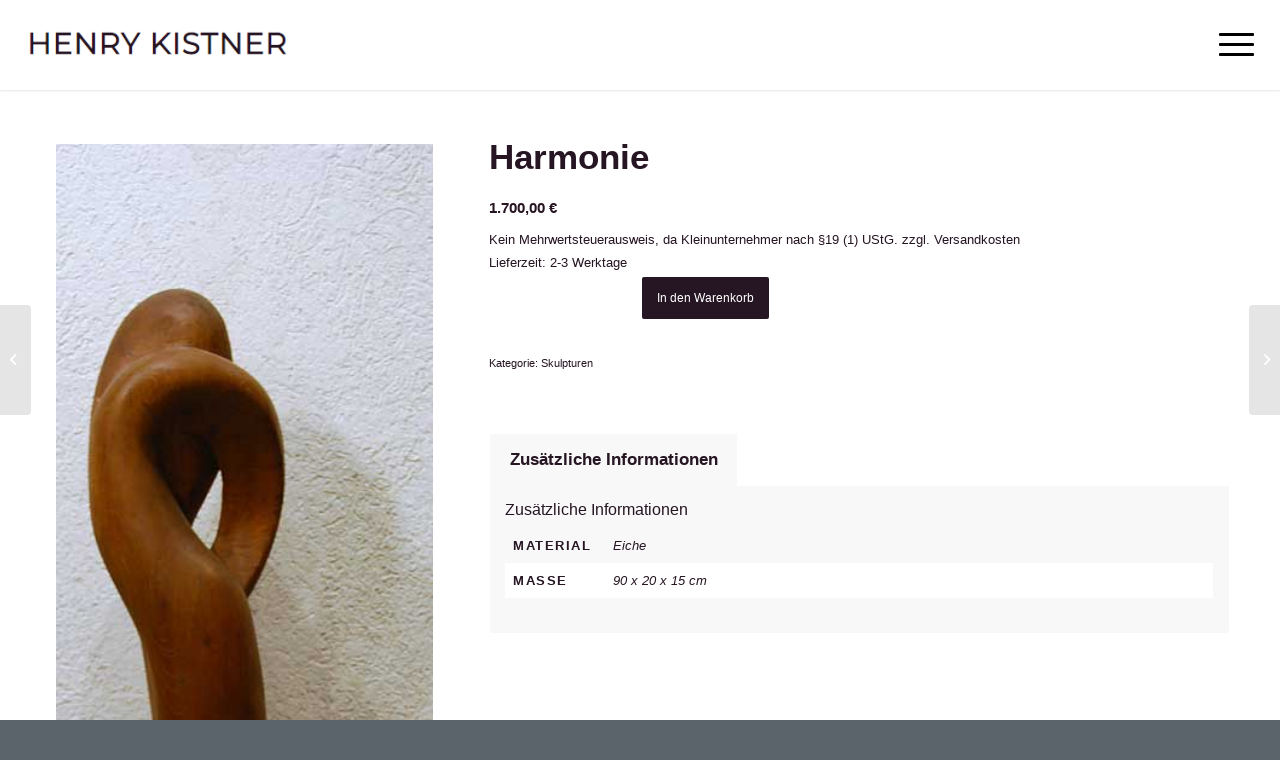

--- FILE ---
content_type: text/html; charset=UTF-8
request_url: https://www.henry-kistner.de/product/harmonie/
body_size: 14577
content:
<!DOCTYPE html>
<html lang="de" class="html_stretched responsive av-preloader-disabled  html_header_top html_logo_left html_main_nav_header html_menu_right html_slim html_header_sticky html_header_shrinking_disabled html_mobile_menu_tablet html_header_searchicon_disabled html_content_align_center html_header_unstick_top_disabled html_header_stretch html_minimal_header html_minimal_header_shadow html_elegant-blog html_burger_menu html_av-submenu-hidden html_av-submenu-display-click html_av-overlay-full html_av-submenu-noclone html_entry_id_1153 av-cookies-no-cookie-consent av-default-lightbox av-no-preview html_burger_menu_active">
<head>
<meta charset="UTF-8" />


<!-- mobile setting -->
<meta name="viewport" content="width=device-width, initial-scale=1">

<!-- Scripts/CSS and wp_head hook -->
<meta name='robots' content='index, follow, max-image-preview:large, max-snippet:-1, max-video-preview:-1' />
<style type="text/css">@font-face { font-family: 'star'; src: url('https://www.henry-kistner.de/wp-content/plugins/woocommerce/assets/fonts/star.eot'); src: url('https://www.henry-kistner.de/wp-content/plugins/woocommerce/assets/fonts/star.eot?#iefix') format('embedded-opentype'), 	  url('https://www.henry-kistner.de/wp-content/plugins/woocommerce/assets/fonts/star.woff') format('woff'), 	  url('https://www.henry-kistner.de/wp-content/plugins/woocommerce/assets/fonts/star.ttf') format('truetype'), 	  url('https://www.henry-kistner.de/wp-content/plugins/woocommerce/assets/fonts/star.svg#star') format('svg'); font-weight: normal; font-style: normal;  } @font-face { font-family: 'WooCommerce'; src: url('https://www.henry-kistner.de/wp-content/plugins/woocommerce/assets/fonts/WooCommerce.eot'); src: url('https://www.henry-kistner.de/wp-content/plugins/woocommerce/assets/fonts/WooCommerce.eot?#iefix') format('embedded-opentype'), 	  url('https://www.henry-kistner.de/wp-content/plugins/woocommerce/assets/fonts/WooCommerce.woff') format('woff'), 	  url('https://www.henry-kistner.de/wp-content/plugins/woocommerce/assets/fonts/WooCommerce.ttf') format('truetype'), 	  url('https://www.henry-kistner.de/wp-content/plugins/woocommerce/assets/fonts/WooCommerce.svg#WooCommerce') format('svg'); font-weight: normal; font-style: normal;  } </style>
	<!-- This site is optimized with the Yoast SEO plugin v20.3 - https://yoast.com/wordpress/plugins/seo/ -->
	<title>Harmonie - Henry Kistner</title>
	<link rel="canonical" href="https://www.henry-kistner.de/product/harmonie/" />
	<meta property="og:locale" content="de_DE" />
	<meta property="og:type" content="article" />
	<meta property="og:title" content="Harmonie - Henry Kistner" />
	<meta property="og:url" content="https://www.henry-kistner.de/product/harmonie/" />
	<meta property="og:site_name" content="Henry Kistner" />
	<meta property="article:modified_time" content="2019-06-17T16:55:03+00:00" />
	<meta property="og:image" content="https://www.henry-kistner.de/wp-content/uploads/2019/06/Kistner_Harmonie.jpg" />
	<meta property="og:image:width" content="312" />
	<meta property="og:image:height" content="870" />
	<meta property="og:image:type" content="image/jpeg" />
	<meta name="twitter:card" content="summary_large_image" />
	<script type="application/ld+json" class="yoast-schema-graph">{"@context":"https://schema.org","@graph":[{"@type":"WebPage","@id":"https://www.henry-kistner.de/product/harmonie/","url":"https://www.henry-kistner.de/product/harmonie/","name":"Harmonie - Henry Kistner","isPartOf":{"@id":"https://www.henry-kistner.de/#website"},"primaryImageOfPage":{"@id":"https://www.henry-kistner.de/product/harmonie/#primaryimage"},"image":{"@id":"https://www.henry-kistner.de/product/harmonie/#primaryimage"},"thumbnailUrl":"https://www.henry-kistner.de/wp-content/uploads/2019/06/Kistner_Harmonie.jpg","datePublished":"2019-06-17T16:53:33+00:00","dateModified":"2019-06-17T16:55:03+00:00","breadcrumb":{"@id":"https://www.henry-kistner.de/product/harmonie/#breadcrumb"},"inLanguage":"de","potentialAction":[{"@type":"ReadAction","target":["https://www.henry-kistner.de/product/harmonie/"]}]},{"@type":"ImageObject","inLanguage":"de","@id":"https://www.henry-kistner.de/product/harmonie/#primaryimage","url":"https://www.henry-kistner.de/wp-content/uploads/2019/06/Kistner_Harmonie.jpg","contentUrl":"https://www.henry-kistner.de/wp-content/uploads/2019/06/Kistner_Harmonie.jpg","width":312,"height":870},{"@type":"BreadcrumbList","@id":"https://www.henry-kistner.de/product/harmonie/#breadcrumb","itemListElement":[{"@type":"ListItem","position":1,"name":"Startseite","item":"https://www.henry-kistner.de/"},{"@type":"ListItem","position":2,"name":"Shop","item":"https://www.henry-kistner.de/shop/"},{"@type":"ListItem","position":3,"name":"Harmonie"}]},{"@type":"WebSite","@id":"https://www.henry-kistner.de/#website","url":"https://www.henry-kistner.de/","name":"Henry Kistner","description":"","potentialAction":[{"@type":"SearchAction","target":{"@type":"EntryPoint","urlTemplate":"https://www.henry-kistner.de/?s={search_term_string}"},"query-input":"required name=search_term_string"}],"inLanguage":"de"}]}</script>
	<!-- / Yoast SEO plugin. -->


<link rel='dns-prefetch' href='//www.henry-kistner.de' />
<link rel="alternate" type="application/rss+xml" title="Henry Kistner &raquo; Feed" href="https://www.henry-kistner.de/feed/" />
<link rel="alternate" type="application/rss+xml" title="Henry Kistner &raquo; Kommentar-Feed" href="https://www.henry-kistner.de/comments/feed/" />
<script type="text/javascript">
window._wpemojiSettings = {"baseUrl":"https:\/\/s.w.org\/images\/core\/emoji\/14.0.0\/72x72\/","ext":".png","svgUrl":"https:\/\/s.w.org\/images\/core\/emoji\/14.0.0\/svg\/","svgExt":".svg","source":{"concatemoji":"https:\/\/www.henry-kistner.de\/wp-includes\/js\/wp-emoji-release.min.js?ver=6.1.9"}};
/*! This file is auto-generated */
!function(e,a,t){var n,r,o,i=a.createElement("canvas"),p=i.getContext&&i.getContext("2d");function s(e,t){var a=String.fromCharCode,e=(p.clearRect(0,0,i.width,i.height),p.fillText(a.apply(this,e),0,0),i.toDataURL());return p.clearRect(0,0,i.width,i.height),p.fillText(a.apply(this,t),0,0),e===i.toDataURL()}function c(e){var t=a.createElement("script");t.src=e,t.defer=t.type="text/javascript",a.getElementsByTagName("head")[0].appendChild(t)}for(o=Array("flag","emoji"),t.supports={everything:!0,everythingExceptFlag:!0},r=0;r<o.length;r++)t.supports[o[r]]=function(e){if(p&&p.fillText)switch(p.textBaseline="top",p.font="600 32px Arial",e){case"flag":return s([127987,65039,8205,9895,65039],[127987,65039,8203,9895,65039])?!1:!s([55356,56826,55356,56819],[55356,56826,8203,55356,56819])&&!s([55356,57332,56128,56423,56128,56418,56128,56421,56128,56430,56128,56423,56128,56447],[55356,57332,8203,56128,56423,8203,56128,56418,8203,56128,56421,8203,56128,56430,8203,56128,56423,8203,56128,56447]);case"emoji":return!s([129777,127995,8205,129778,127999],[129777,127995,8203,129778,127999])}return!1}(o[r]),t.supports.everything=t.supports.everything&&t.supports[o[r]],"flag"!==o[r]&&(t.supports.everythingExceptFlag=t.supports.everythingExceptFlag&&t.supports[o[r]]);t.supports.everythingExceptFlag=t.supports.everythingExceptFlag&&!t.supports.flag,t.DOMReady=!1,t.readyCallback=function(){t.DOMReady=!0},t.supports.everything||(n=function(){t.readyCallback()},a.addEventListener?(a.addEventListener("DOMContentLoaded",n,!1),e.addEventListener("load",n,!1)):(e.attachEvent("onload",n),a.attachEvent("onreadystatechange",function(){"complete"===a.readyState&&t.readyCallback()})),(e=t.source||{}).concatemoji?c(e.concatemoji):e.wpemoji&&e.twemoji&&(c(e.twemoji),c(e.wpemoji)))}(window,document,window._wpemojiSettings);
</script>
<style type="text/css">
img.wp-smiley,
img.emoji {
	display: inline !important;
	border: none !important;
	box-shadow: none !important;
	height: 1em !important;
	width: 1em !important;
	margin: 0 0.07em !important;
	vertical-align: -0.1em !important;
	background: none !important;
	padding: 0 !important;
}
</style>
	<link rel='stylesheet' id='wp-block-library-css' href='https://www.henry-kistner.de/wp-includes/css/dist/block-library/style.min.css?ver=6.1.9' type='text/css' media='all' />
<link rel='stylesheet' id='wc-blocks-vendors-style-css' href='https://www.henry-kistner.de/wp-content/plugins/woocommerce/packages/woocommerce-blocks/build/wc-blocks-vendors-style.css?ver=9.6.5' type='text/css' media='all' />
<link rel='stylesheet' id='wc-blocks-style-css' href='https://www.henry-kistner.de/wp-content/plugins/woocommerce/packages/woocommerce-blocks/build/wc-blocks-style.css?ver=9.6.5' type='text/css' media='all' />
<link rel='stylesheet' id='classic-theme-styles-css' href='https://www.henry-kistner.de/wp-includes/css/classic-themes.min.css?ver=1' type='text/css' media='all' />
<style id='global-styles-inline-css' type='text/css'>
body{--wp--preset--color--black: #000000;--wp--preset--color--cyan-bluish-gray: #abb8c3;--wp--preset--color--white: #ffffff;--wp--preset--color--pale-pink: #f78da7;--wp--preset--color--vivid-red: #cf2e2e;--wp--preset--color--luminous-vivid-orange: #ff6900;--wp--preset--color--luminous-vivid-amber: #fcb900;--wp--preset--color--light-green-cyan: #7bdcb5;--wp--preset--color--vivid-green-cyan: #00d084;--wp--preset--color--pale-cyan-blue: #8ed1fc;--wp--preset--color--vivid-cyan-blue: #0693e3;--wp--preset--color--vivid-purple: #9b51e0;--wp--preset--gradient--vivid-cyan-blue-to-vivid-purple: linear-gradient(135deg,rgba(6,147,227,1) 0%,rgb(155,81,224) 100%);--wp--preset--gradient--light-green-cyan-to-vivid-green-cyan: linear-gradient(135deg,rgb(122,220,180) 0%,rgb(0,208,130) 100%);--wp--preset--gradient--luminous-vivid-amber-to-luminous-vivid-orange: linear-gradient(135deg,rgba(252,185,0,1) 0%,rgba(255,105,0,1) 100%);--wp--preset--gradient--luminous-vivid-orange-to-vivid-red: linear-gradient(135deg,rgba(255,105,0,1) 0%,rgb(207,46,46) 100%);--wp--preset--gradient--very-light-gray-to-cyan-bluish-gray: linear-gradient(135deg,rgb(238,238,238) 0%,rgb(169,184,195) 100%);--wp--preset--gradient--cool-to-warm-spectrum: linear-gradient(135deg,rgb(74,234,220) 0%,rgb(151,120,209) 20%,rgb(207,42,186) 40%,rgb(238,44,130) 60%,rgb(251,105,98) 80%,rgb(254,248,76) 100%);--wp--preset--gradient--blush-light-purple: linear-gradient(135deg,rgb(255,206,236) 0%,rgb(152,150,240) 100%);--wp--preset--gradient--blush-bordeaux: linear-gradient(135deg,rgb(254,205,165) 0%,rgb(254,45,45) 50%,rgb(107,0,62) 100%);--wp--preset--gradient--luminous-dusk: linear-gradient(135deg,rgb(255,203,112) 0%,rgb(199,81,192) 50%,rgb(65,88,208) 100%);--wp--preset--gradient--pale-ocean: linear-gradient(135deg,rgb(255,245,203) 0%,rgb(182,227,212) 50%,rgb(51,167,181) 100%);--wp--preset--gradient--electric-grass: linear-gradient(135deg,rgb(202,248,128) 0%,rgb(113,206,126) 100%);--wp--preset--gradient--midnight: linear-gradient(135deg,rgb(2,3,129) 0%,rgb(40,116,252) 100%);--wp--preset--duotone--dark-grayscale: url('#wp-duotone-dark-grayscale');--wp--preset--duotone--grayscale: url('#wp-duotone-grayscale');--wp--preset--duotone--purple-yellow: url('#wp-duotone-purple-yellow');--wp--preset--duotone--blue-red: url('#wp-duotone-blue-red');--wp--preset--duotone--midnight: url('#wp-duotone-midnight');--wp--preset--duotone--magenta-yellow: url('#wp-duotone-magenta-yellow');--wp--preset--duotone--purple-green: url('#wp-duotone-purple-green');--wp--preset--duotone--blue-orange: url('#wp-duotone-blue-orange');--wp--preset--font-size--small: 13px;--wp--preset--font-size--medium: 20px;--wp--preset--font-size--large: 36px;--wp--preset--font-size--x-large: 42px;--wp--preset--spacing--20: 0.44rem;--wp--preset--spacing--30: 0.67rem;--wp--preset--spacing--40: 1rem;--wp--preset--spacing--50: 1.5rem;--wp--preset--spacing--60: 2.25rem;--wp--preset--spacing--70: 3.38rem;--wp--preset--spacing--80: 5.06rem;}:where(.is-layout-flex){gap: 0.5em;}body .is-layout-flow > .alignleft{float: left;margin-inline-start: 0;margin-inline-end: 2em;}body .is-layout-flow > .alignright{float: right;margin-inline-start: 2em;margin-inline-end: 0;}body .is-layout-flow > .aligncenter{margin-left: auto !important;margin-right: auto !important;}body .is-layout-constrained > .alignleft{float: left;margin-inline-start: 0;margin-inline-end: 2em;}body .is-layout-constrained > .alignright{float: right;margin-inline-start: 2em;margin-inline-end: 0;}body .is-layout-constrained > .aligncenter{margin-left: auto !important;margin-right: auto !important;}body .is-layout-constrained > :where(:not(.alignleft):not(.alignright):not(.alignfull)){max-width: var(--wp--style--global--content-size);margin-left: auto !important;margin-right: auto !important;}body .is-layout-constrained > .alignwide{max-width: var(--wp--style--global--wide-size);}body .is-layout-flex{display: flex;}body .is-layout-flex{flex-wrap: wrap;align-items: center;}body .is-layout-flex > *{margin: 0;}:where(.wp-block-columns.is-layout-flex){gap: 2em;}.has-black-color{color: var(--wp--preset--color--black) !important;}.has-cyan-bluish-gray-color{color: var(--wp--preset--color--cyan-bluish-gray) !important;}.has-white-color{color: var(--wp--preset--color--white) !important;}.has-pale-pink-color{color: var(--wp--preset--color--pale-pink) !important;}.has-vivid-red-color{color: var(--wp--preset--color--vivid-red) !important;}.has-luminous-vivid-orange-color{color: var(--wp--preset--color--luminous-vivid-orange) !important;}.has-luminous-vivid-amber-color{color: var(--wp--preset--color--luminous-vivid-amber) !important;}.has-light-green-cyan-color{color: var(--wp--preset--color--light-green-cyan) !important;}.has-vivid-green-cyan-color{color: var(--wp--preset--color--vivid-green-cyan) !important;}.has-pale-cyan-blue-color{color: var(--wp--preset--color--pale-cyan-blue) !important;}.has-vivid-cyan-blue-color{color: var(--wp--preset--color--vivid-cyan-blue) !important;}.has-vivid-purple-color{color: var(--wp--preset--color--vivid-purple) !important;}.has-black-background-color{background-color: var(--wp--preset--color--black) !important;}.has-cyan-bluish-gray-background-color{background-color: var(--wp--preset--color--cyan-bluish-gray) !important;}.has-white-background-color{background-color: var(--wp--preset--color--white) !important;}.has-pale-pink-background-color{background-color: var(--wp--preset--color--pale-pink) !important;}.has-vivid-red-background-color{background-color: var(--wp--preset--color--vivid-red) !important;}.has-luminous-vivid-orange-background-color{background-color: var(--wp--preset--color--luminous-vivid-orange) !important;}.has-luminous-vivid-amber-background-color{background-color: var(--wp--preset--color--luminous-vivid-amber) !important;}.has-light-green-cyan-background-color{background-color: var(--wp--preset--color--light-green-cyan) !important;}.has-vivid-green-cyan-background-color{background-color: var(--wp--preset--color--vivid-green-cyan) !important;}.has-pale-cyan-blue-background-color{background-color: var(--wp--preset--color--pale-cyan-blue) !important;}.has-vivid-cyan-blue-background-color{background-color: var(--wp--preset--color--vivid-cyan-blue) !important;}.has-vivid-purple-background-color{background-color: var(--wp--preset--color--vivid-purple) !important;}.has-black-border-color{border-color: var(--wp--preset--color--black) !important;}.has-cyan-bluish-gray-border-color{border-color: var(--wp--preset--color--cyan-bluish-gray) !important;}.has-white-border-color{border-color: var(--wp--preset--color--white) !important;}.has-pale-pink-border-color{border-color: var(--wp--preset--color--pale-pink) !important;}.has-vivid-red-border-color{border-color: var(--wp--preset--color--vivid-red) !important;}.has-luminous-vivid-orange-border-color{border-color: var(--wp--preset--color--luminous-vivid-orange) !important;}.has-luminous-vivid-amber-border-color{border-color: var(--wp--preset--color--luminous-vivid-amber) !important;}.has-light-green-cyan-border-color{border-color: var(--wp--preset--color--light-green-cyan) !important;}.has-vivid-green-cyan-border-color{border-color: var(--wp--preset--color--vivid-green-cyan) !important;}.has-pale-cyan-blue-border-color{border-color: var(--wp--preset--color--pale-cyan-blue) !important;}.has-vivid-cyan-blue-border-color{border-color: var(--wp--preset--color--vivid-cyan-blue) !important;}.has-vivid-purple-border-color{border-color: var(--wp--preset--color--vivid-purple) !important;}.has-vivid-cyan-blue-to-vivid-purple-gradient-background{background: var(--wp--preset--gradient--vivid-cyan-blue-to-vivid-purple) !important;}.has-light-green-cyan-to-vivid-green-cyan-gradient-background{background: var(--wp--preset--gradient--light-green-cyan-to-vivid-green-cyan) !important;}.has-luminous-vivid-amber-to-luminous-vivid-orange-gradient-background{background: var(--wp--preset--gradient--luminous-vivid-amber-to-luminous-vivid-orange) !important;}.has-luminous-vivid-orange-to-vivid-red-gradient-background{background: var(--wp--preset--gradient--luminous-vivid-orange-to-vivid-red) !important;}.has-very-light-gray-to-cyan-bluish-gray-gradient-background{background: var(--wp--preset--gradient--very-light-gray-to-cyan-bluish-gray) !important;}.has-cool-to-warm-spectrum-gradient-background{background: var(--wp--preset--gradient--cool-to-warm-spectrum) !important;}.has-blush-light-purple-gradient-background{background: var(--wp--preset--gradient--blush-light-purple) !important;}.has-blush-bordeaux-gradient-background{background: var(--wp--preset--gradient--blush-bordeaux) !important;}.has-luminous-dusk-gradient-background{background: var(--wp--preset--gradient--luminous-dusk) !important;}.has-pale-ocean-gradient-background{background: var(--wp--preset--gradient--pale-ocean) !important;}.has-electric-grass-gradient-background{background: var(--wp--preset--gradient--electric-grass) !important;}.has-midnight-gradient-background{background: var(--wp--preset--gradient--midnight) !important;}.has-small-font-size{font-size: var(--wp--preset--font-size--small) !important;}.has-medium-font-size{font-size: var(--wp--preset--font-size--medium) !important;}.has-large-font-size{font-size: var(--wp--preset--font-size--large) !important;}.has-x-large-font-size{font-size: var(--wp--preset--font-size--x-large) !important;}
.wp-block-navigation a:where(:not(.wp-element-button)){color: inherit;}
:where(.wp-block-columns.is-layout-flex){gap: 2em;}
.wp-block-pullquote{font-size: 1.5em;line-height: 1.6;}
</style>
<style id='woocommerce-inline-inline-css' type='text/css'>
.woocommerce form .form-row .required { visibility: visible; }
</style>
<link rel='stylesheet' id='woocommerce-gzd-layout-css' href='https://www.henry-kistner.de/wp-content/plugins/woocommerce-germanized/assets/css/layout.min.css?ver=3.12.0' type='text/css' media='all' />
<style id='woocommerce-gzd-layout-inline-css' type='text/css'>
.woocommerce-checkout .shop_table { background-color: #eeeeee; } .product p.deposit-packaging-type { font-size: 1.25em !important; } p.woocommerce-shipping-destination { display: none; }
                .wc-gzd-nutri-score-value-a {
                    background: url(https://www.henry-kistner.de/wp-content/plugins/woocommerce-germanized/assets/images/nutri-score-a.svg) no-repeat;
                }
                .wc-gzd-nutri-score-value-b {
                    background: url(https://www.henry-kistner.de/wp-content/plugins/woocommerce-germanized/assets/images/nutri-score-b.svg) no-repeat;
                }
                .wc-gzd-nutri-score-value-c {
                    background: url(https://www.henry-kistner.de/wp-content/plugins/woocommerce-germanized/assets/images/nutri-score-c.svg) no-repeat;
                }
                .wc-gzd-nutri-score-value-d {
                    background: url(https://www.henry-kistner.de/wp-content/plugins/woocommerce-germanized/assets/images/nutri-score-d.svg) no-repeat;
                }
                .wc-gzd-nutri-score-value-e {
                    background: url(https://www.henry-kistner.de/wp-content/plugins/woocommerce-germanized/assets/images/nutri-score-e.svg) no-repeat;
                }
            
</style>
<link rel='stylesheet' id='avia-merged-styles-css' href='https://www.henry-kistner.de/wp-content/uploads/dynamic_avia/avia-merged-styles-da5ae68ad756998a0194569d36df922a---62011cfc3074f.css' type='text/css' media='all' />
<script type='text/javascript' src='https://www.henry-kistner.de/wp-includes/js/jquery/jquery.min.js?ver=3.6.1' id='jquery-core-js'></script>
<script type='text/javascript' src='https://www.henry-kistner.de/wp-includes/js/jquery/jquery-migrate.min.js?ver=3.3.2' id='jquery-migrate-js'></script>
<link rel="https://api.w.org/" href="https://www.henry-kistner.de/wp-json/" /><link rel="alternate" type="application/json" href="https://www.henry-kistner.de/wp-json/wp/v2/product/1153" /><link rel="EditURI" type="application/rsd+xml" title="RSD" href="https://www.henry-kistner.de/xmlrpc.php?rsd" />
<link rel="wlwmanifest" type="application/wlwmanifest+xml" href="https://www.henry-kistner.de/wp-includes/wlwmanifest.xml" />
<meta name="generator" content="WordPress 6.1.9" />
<meta name="generator" content="WooCommerce 7.5.0" />
<link rel='shortlink' href='https://www.henry-kistner.de/?p=1153' />
<link rel="alternate" type="application/json+oembed" href="https://www.henry-kistner.de/wp-json/oembed/1.0/embed?url=https%3A%2F%2Fwww.henry-kistner.de%2Fproduct%2Fharmonie%2F" />
<link rel="alternate" type="text/xml+oembed" href="https://www.henry-kistner.de/wp-json/oembed/1.0/embed?url=https%3A%2F%2Fwww.henry-kistner.de%2Fproduct%2Fharmonie%2F&#038;format=xml" />
<style type="text/css" id="simple-css-output">.home .logo { display: none!important; }#hero h1 { margin-top:-8rem;}.home .header_color .header_bg {opacity: 0 !important;}#footer { font-size:inherit !important; }#top div.woocommerce-message { background-color: #82ae39; color: #fff;}.product p.wc-gzd-additional-info { font-size: 0.8rem; line-height:0.8rem;}.home h1 { margin-bottom: 1em; }.products .wc-gzd-additional-info { padding-left: 1.2rem; }.home h1 { font-size:2.5 rem; }.home h2 { font-size:3.5rem; }.home h4 { font-size:2.7rem; }h2, h3, h4 { font-weight: 400; }h2 .bold { font-weight: 700;}.section1__nav { margin-bottom: 2em; }a { text-decoration: none !important; }.quote { font-size: 2.5rem; }.quote ::before { content:open-quote; }.quote ::after { content:close-quote; }@media (max-width: 500px) {.home h4 { font-size:2.0rem !important; }}@media (max-width: 1400px) { h1 { font-size: 2.2rem !important; margin-top -12rem !important; }}</style><link rel="profile" href="http://gmpg.org/xfn/11" />
<link rel="alternate" type="application/rss+xml" title="Henry Kistner RSS2 Feed" href="https://www.henry-kistner.de/feed/" />
<link rel="pingback" href="https://www.henry-kistner.de/xmlrpc.php" />
<!--[if lt IE 9]><script src="https://www.henry-kistner.de/wp-content/themes/enfold/js/html5shiv.js"></script><![endif]-->

	<noscript><style>.woocommerce-product-gallery{ opacity: 1 !important; }</style></noscript>
	
<!-- To speed up the rendering and to display the site as fast as possible to the user we include some styles and scripts for above the fold content inline -->
<script type="text/javascript">'use strict';var avia_is_mobile=!1;if(/Android|webOS|iPhone|iPad|iPod|BlackBerry|IEMobile|Opera Mini/i.test(navigator.userAgent)&&'ontouchstart' in document.documentElement){avia_is_mobile=!0;document.documentElement.className+=' avia_mobile '}
else{document.documentElement.className+=' avia_desktop '};document.documentElement.className+=' js_active ';(function(){var e=['-webkit-','-moz-','-ms-',''],n='';for(var t in e){if(e[t]+'transform' in document.documentElement.style){document.documentElement.className+=' avia_transform ';n=e[t]+'transform'};if(e[t]+'perspective' in document.documentElement.style){document.documentElement.className+=' avia_transform3d '}};if(typeof document.getElementsByClassName=='function'&&typeof document.documentElement.getBoundingClientRect=='function'&&avia_is_mobile==!1){if(n&&window.innerHeight>0){setTimeout(function(){var e=0,o={},a=0,t=document.getElementsByClassName('av-parallax'),i=window.pageYOffset||document.documentElement.scrollTop;for(e=0;e<t.length;e++){t[e].style.top='0px';o=t[e].getBoundingClientRect();a=Math.ceil((window.innerHeight+i-o.top)*0.3);t[e].style[n]='translate(0px, '+a+'px)';t[e].style.top='auto';t[e].className+=' enabled-parallax '}},50)}}})();</script><style type='text/css'>
@font-face {font-family: 'entypo-fontello'; font-weight: normal; font-style: normal; font-display: auto;
src: url('https://www.henry-kistner.de/wp-content/themes/enfold/config-templatebuilder/avia-template-builder/assets/fonts/entypo-fontello.woff2') format('woff2'),
url('https://www.henry-kistner.de/wp-content/themes/enfold/config-templatebuilder/avia-template-builder/assets/fonts/entypo-fontello.woff') format('woff'),
url('https://www.henry-kistner.de/wp-content/themes/enfold/config-templatebuilder/avia-template-builder/assets/fonts/entypo-fontello.ttf') format('truetype'),
url('https://www.henry-kistner.de/wp-content/themes/enfold/config-templatebuilder/avia-template-builder/assets/fonts/entypo-fontello.svg#entypo-fontello') format('svg'),
url('https://www.henry-kistner.de/wp-content/themes/enfold/config-templatebuilder/avia-template-builder/assets/fonts/entypo-fontello.eot'),
url('https://www.henry-kistner.de/wp-content/themes/enfold/config-templatebuilder/avia-template-builder/assets/fonts/entypo-fontello.eot?#iefix') format('embedded-opentype');
} #top .avia-font-entypo-fontello, body .avia-font-entypo-fontello, html body [data-av_iconfont='entypo-fontello']:before{ font-family: 'entypo-fontello'; }
</style>

<!--
Debugging Info for Theme support: 

Theme: Enfold
Version: 4.8.9.1
Installed: enfold
AviaFramework Version: 5.0
AviaBuilder Version: 4.8
aviaElementManager Version: 1.0.1
ML:-1-PU:121-PLA:9
WP:6.1.9
Compress: CSS:all theme files - JS:all theme files
Updates: disabled
PLAu:7
-->
</head>

<body id="top" class="product-template-default single single-product postid-1153 stretched rtl_columns av-curtain-numeric montserrat pt_sans  theme-enfold woocommerce woocommerce-page woocommerce-no-js avia-responsive-images-support avia-woocommerce-30" itemscope="itemscope" itemtype="https://schema.org/WebPage" >

	<svg xmlns="http://www.w3.org/2000/svg" viewBox="0 0 0 0" width="0" height="0" focusable="false" role="none" style="visibility: hidden; position: absolute; left: -9999px; overflow: hidden;" ><defs><filter id="wp-duotone-dark-grayscale"><feColorMatrix color-interpolation-filters="sRGB" type="matrix" values=" .299 .587 .114 0 0 .299 .587 .114 0 0 .299 .587 .114 0 0 .299 .587 .114 0 0 " /><feComponentTransfer color-interpolation-filters="sRGB" ><feFuncR type="table" tableValues="0 0.49803921568627" /><feFuncG type="table" tableValues="0 0.49803921568627" /><feFuncB type="table" tableValues="0 0.49803921568627" /><feFuncA type="table" tableValues="1 1" /></feComponentTransfer><feComposite in2="SourceGraphic" operator="in" /></filter></defs></svg><svg xmlns="http://www.w3.org/2000/svg" viewBox="0 0 0 0" width="0" height="0" focusable="false" role="none" style="visibility: hidden; position: absolute; left: -9999px; overflow: hidden;" ><defs><filter id="wp-duotone-grayscale"><feColorMatrix color-interpolation-filters="sRGB" type="matrix" values=" .299 .587 .114 0 0 .299 .587 .114 0 0 .299 .587 .114 0 0 .299 .587 .114 0 0 " /><feComponentTransfer color-interpolation-filters="sRGB" ><feFuncR type="table" tableValues="0 1" /><feFuncG type="table" tableValues="0 1" /><feFuncB type="table" tableValues="0 1" /><feFuncA type="table" tableValues="1 1" /></feComponentTransfer><feComposite in2="SourceGraphic" operator="in" /></filter></defs></svg><svg xmlns="http://www.w3.org/2000/svg" viewBox="0 0 0 0" width="0" height="0" focusable="false" role="none" style="visibility: hidden; position: absolute; left: -9999px; overflow: hidden;" ><defs><filter id="wp-duotone-purple-yellow"><feColorMatrix color-interpolation-filters="sRGB" type="matrix" values=" .299 .587 .114 0 0 .299 .587 .114 0 0 .299 .587 .114 0 0 .299 .587 .114 0 0 " /><feComponentTransfer color-interpolation-filters="sRGB" ><feFuncR type="table" tableValues="0.54901960784314 0.98823529411765" /><feFuncG type="table" tableValues="0 1" /><feFuncB type="table" tableValues="0.71764705882353 0.25490196078431" /><feFuncA type="table" tableValues="1 1" /></feComponentTransfer><feComposite in2="SourceGraphic" operator="in" /></filter></defs></svg><svg xmlns="http://www.w3.org/2000/svg" viewBox="0 0 0 0" width="0" height="0" focusable="false" role="none" style="visibility: hidden; position: absolute; left: -9999px; overflow: hidden;" ><defs><filter id="wp-duotone-blue-red"><feColorMatrix color-interpolation-filters="sRGB" type="matrix" values=" .299 .587 .114 0 0 .299 .587 .114 0 0 .299 .587 .114 0 0 .299 .587 .114 0 0 " /><feComponentTransfer color-interpolation-filters="sRGB" ><feFuncR type="table" tableValues="0 1" /><feFuncG type="table" tableValues="0 0.27843137254902" /><feFuncB type="table" tableValues="0.5921568627451 0.27843137254902" /><feFuncA type="table" tableValues="1 1" /></feComponentTransfer><feComposite in2="SourceGraphic" operator="in" /></filter></defs></svg><svg xmlns="http://www.w3.org/2000/svg" viewBox="0 0 0 0" width="0" height="0" focusable="false" role="none" style="visibility: hidden; position: absolute; left: -9999px; overflow: hidden;" ><defs><filter id="wp-duotone-midnight"><feColorMatrix color-interpolation-filters="sRGB" type="matrix" values=" .299 .587 .114 0 0 .299 .587 .114 0 0 .299 .587 .114 0 0 .299 .587 .114 0 0 " /><feComponentTransfer color-interpolation-filters="sRGB" ><feFuncR type="table" tableValues="0 0" /><feFuncG type="table" tableValues="0 0.64705882352941" /><feFuncB type="table" tableValues="0 1" /><feFuncA type="table" tableValues="1 1" /></feComponentTransfer><feComposite in2="SourceGraphic" operator="in" /></filter></defs></svg><svg xmlns="http://www.w3.org/2000/svg" viewBox="0 0 0 0" width="0" height="0" focusable="false" role="none" style="visibility: hidden; position: absolute; left: -9999px; overflow: hidden;" ><defs><filter id="wp-duotone-magenta-yellow"><feColorMatrix color-interpolation-filters="sRGB" type="matrix" values=" .299 .587 .114 0 0 .299 .587 .114 0 0 .299 .587 .114 0 0 .299 .587 .114 0 0 " /><feComponentTransfer color-interpolation-filters="sRGB" ><feFuncR type="table" tableValues="0.78039215686275 1" /><feFuncG type="table" tableValues="0 0.94901960784314" /><feFuncB type="table" tableValues="0.35294117647059 0.47058823529412" /><feFuncA type="table" tableValues="1 1" /></feComponentTransfer><feComposite in2="SourceGraphic" operator="in" /></filter></defs></svg><svg xmlns="http://www.w3.org/2000/svg" viewBox="0 0 0 0" width="0" height="0" focusable="false" role="none" style="visibility: hidden; position: absolute; left: -9999px; overflow: hidden;" ><defs><filter id="wp-duotone-purple-green"><feColorMatrix color-interpolation-filters="sRGB" type="matrix" values=" .299 .587 .114 0 0 .299 .587 .114 0 0 .299 .587 .114 0 0 .299 .587 .114 0 0 " /><feComponentTransfer color-interpolation-filters="sRGB" ><feFuncR type="table" tableValues="0.65098039215686 0.40392156862745" /><feFuncG type="table" tableValues="0 1" /><feFuncB type="table" tableValues="0.44705882352941 0.4" /><feFuncA type="table" tableValues="1 1" /></feComponentTransfer><feComposite in2="SourceGraphic" operator="in" /></filter></defs></svg><svg xmlns="http://www.w3.org/2000/svg" viewBox="0 0 0 0" width="0" height="0" focusable="false" role="none" style="visibility: hidden; position: absolute; left: -9999px; overflow: hidden;" ><defs><filter id="wp-duotone-blue-orange"><feColorMatrix color-interpolation-filters="sRGB" type="matrix" values=" .299 .587 .114 0 0 .299 .587 .114 0 0 .299 .587 .114 0 0 .299 .587 .114 0 0 " /><feComponentTransfer color-interpolation-filters="sRGB" ><feFuncR type="table" tableValues="0.098039215686275 1" /><feFuncG type="table" tableValues="0 0.66274509803922" /><feFuncB type="table" tableValues="0.84705882352941 0.41960784313725" /><feFuncA type="table" tableValues="1 1" /></feComponentTransfer><feComposite in2="SourceGraphic" operator="in" /></filter></defs></svg>
	<div id='wrap_all'>

	
<header id='header' class='all_colors header_color light_bg_color  av_header_top av_logo_left av_main_nav_header av_menu_right av_slim av_header_sticky av_header_shrinking_disabled av_header_stretch av_mobile_menu_tablet av_header_searchicon_disabled av_header_unstick_top_disabled av_minimal_header av_minimal_header_shadow av_bottom_nav_disabled  av_header_border_disabled'  role="banner" itemscope="itemscope" itemtype="https://schema.org/WPHeader" >

		<div  id='header_main' class='container_wrap container_wrap_logo'>

        <ul  class = 'menu-item cart_dropdown ' data-success='wurde zum Warenkorb hinzugefügt'><li class='cart_dropdown_first'><a class='cart_dropdown_link' href='https://www.henry-kistner.de/warenkorb/'><span aria-hidden='true' data-av_icon='' data-av_iconfont='entypo-fontello'></span><span class='av-cart-counter '>0</span><span class='avia_hidden_link_text'>Einkaufswagen</span></a><!--<span class='cart_subtotal'><span class="woocommerce-Price-amount amount"><bdi>0,00&nbsp;<span class="woocommerce-Price-currencySymbol">&euro;</span></bdi></span></span>--><div class='dropdown_widget dropdown_widget_cart'><div class='avia-arrow'></div><div class="widget_shopping_cart_content"></div></div></li></ul><div class='container av-logo-container'><div class='inner-container'><span class='logo avia-standard-logo'><a href='https://www.henry-kistner.de/' class=''><img src="https://www.henry-kistner.de/wp-content/uploads/2019/06/LOGO-HENRY-KISTNER.png" srcset="https://www.henry-kistner.de/wp-content/uploads/2019/06/LOGO-HENRY-KISTNER.png 373w, https://www.henry-kistner.de/wp-content/uploads/2019/06/LOGO-HENRY-KISTNER-300x82.png 300w" sizes="(max-width: 373px) 100vw, 373px" height="100" width="300" alt='Henry Kistner' title='LOGO-HENRY-KISTNER' /></a></span><nav class='main_menu' data-selectname='Wähle eine Seite'  role="navigation" itemscope="itemscope" itemtype="https://schema.org/SiteNavigationElement" ><div class="avia-menu av-main-nav-wrap"><ul role="menu" class="menu av-main-nav" id="avia-menu"><li role="menuitem" id="menu-item-664" class="menu-item menu-item-type-post_type menu-item-object-page menu-item-home menu-item-top-level menu-item-top-level-1"><a href="https://www.henry-kistner.de/" itemprop="url" tabindex="0"><span class="avia-bullet"></span><span class="avia-menu-text">STARTSEITE</span><span class="avia-menu-fx"><span class="avia-arrow-wrap"><span class="avia-arrow"></span></span></span></a></li>
<li role="menuitem" id="menu-item-732" class="menu-item menu-item-type-post_type menu-item-object-page menu-item-top-level menu-item-top-level-2"><a href="https://www.henry-kistner.de/vita/" itemprop="url" tabindex="0"><span class="avia-bullet"></span><span class="avia-menu-text">VITA</span><span class="avia-menu-fx"><span class="avia-arrow-wrap"><span class="avia-arrow"></span></span></span></a></li>
<li role="menuitem" id="menu-item-733" class="menu-item menu-item-type-post_type menu-item-object-page menu-item-top-level menu-item-top-level-3"><a href="https://www.henry-kistner.de/kunsthistoriker-ueber-henry-kistner/" itemprop="url" tabindex="0"><span class="avia-bullet"></span><span class="avia-menu-text">WERKBESPRECHUNGEN</span><span class="avia-menu-fx"><span class="avia-arrow-wrap"><span class="avia-arrow"></span></span></span></a></li>
<li role="menuitem" id="menu-item-734" class="menu-item menu-item-type-custom menu-item-object-custom menu-item-home menu-item-top-level menu-item-top-level-4"><a href="https://www.henry-kistner.de/#bilder" itemprop="url" tabindex="0"><span class="avia-bullet"></span><span class="avia-menu-text">BILDER</span><span class="avia-menu-fx"><span class="avia-arrow-wrap"><span class="avia-arrow"></span></span></span></a></li>
<li role="menuitem" id="menu-item-735" class="menu-item menu-item-type-custom menu-item-object-custom menu-item-home menu-item-top-level menu-item-top-level-5"><a href="https://www.henry-kistner.de/#skulpturen" itemprop="url" tabindex="0"><span class="avia-bullet"></span><span class="avia-menu-text">SKULPTUREN</span><span class="avia-menu-fx"><span class="avia-arrow-wrap"><span class="avia-arrow"></span></span></span></a></li>
<li role="menuitem" id="menu-item-736" class="menu-item menu-item-type-custom menu-item-object-custom menu-item-home menu-item-top-level menu-item-top-level-6"><a href="https://www.henry-kistner.de/#nibelungen" itemprop="url" tabindex="0"><span class="avia-bullet"></span><span class="avia-menu-text">NIBELUNGENZYKLUS</span><span class="avia-menu-fx"><span class="avia-arrow-wrap"><span class="avia-arrow"></span></span></span></a></li>
<li class="av-burger-menu-main menu-item-avia-special ">
	        			<a href="#" aria-label="Menü" aria-hidden="false">
							<span class="av-hamburger av-hamburger--spin av-js-hamburger">
								<span class="av-hamburger-box">
						          <span class="av-hamburger-inner"></span>
						          <strong>Menü</strong>
								</span>
							</span>
							<span class="avia_hidden_link_text">Menü</span>
						</a>
	        		   </li></ul></div></nav></div> </div> 
		<!-- end container_wrap-->
		</div>
		<div class='header_bg'></div>

<!-- end header -->
</header>

	<div id='main' class='all_colors' data-scroll-offset='88'>

	
	<div class='container_wrap container_wrap_first main_color sidebar_right template-shop shop_columns_3'><div class='container'>
					
			<div class="woocommerce-notices-wrapper"></div><div id="product-1153" class="product type-product post-1153 status-publish first instock product_cat-skulpturen has-post-thumbnail sold-individually shipping-taxable purchasable product-type-simple">

	<div class=" single-product-main-image alpha"><div class="woocommerce-product-gallery woocommerce-product-gallery--with-images woocommerce-product-gallery--columns-4 images" data-columns="4" style="opacity: 0; transition: opacity .25s ease-in-out;">
	<figure class="woocommerce-product-gallery__wrapper">
		<a href="https://www.henry-kistner.de/wp-content/uploads/2019/06/Kistner_Harmonie.jpg" class="" title=""  rel="prettyPhoto[product-gallery]"><img width="312" height="870" src="https://www.henry-kistner.de/wp-content/uploads/2019/06/Kistner_Harmonie.jpg" class="attachment-shop_single size-shop_single" alt="" decoding="async" srcset="https://www.henry-kistner.de/wp-content/uploads/2019/06/Kistner_Harmonie.jpg 312w, https://www.henry-kistner.de/wp-content/uploads/2019/06/Kistner_Harmonie-108x300.jpg 108w, https://www.henry-kistner.de/wp-content/uploads/2019/06/Kistner_Harmonie-253x705.jpg 253w" sizes="(max-width: 312px) 100vw, 312px" /></a><div class='thumbnails'></div>	</figure>
</div>
<aside class='sidebar sidebar_sidebar_right   alpha units'  role="complementary" itemscope="itemscope" itemtype="https://schema.org/WPSideBar" ><div class='inner_sidebar extralight-border'></div></aside></div><div class='single-product-summary'>
	<div class="summary entry-summary">
		<h1 class="product_title entry-title">Harmonie</h1><p class="price"><span class="woocommerce-Price-amount amount"><bdi>1.700,00&nbsp;<span class="woocommerce-Price-currencySymbol">&euro;</span></bdi></span></p>


<div class="legal-price-info">
	<p class="wc-gzd-additional-info">
					<span class="wc-gzd-additional-info small-business-info">Kein Mehrwertsteuerausweis, da Kleinunternehmer nach §19 (1) UStG.</span>
							<span class="wc-gzd-additional-info shipping-costs-info">zzgl. <a href="https://www.henry-kistner.de/versandkosten/" target="_blank">Versandkosten</a></span>
			</p>
</div>



	<p class="wc-gzd-additional-info delivery-time-info">Lieferzeit: 2-3 Werktage</p>

	
	<form class="cart" action="https://www.henry-kistner.de/product/harmonie/" method="post" enctype='multipart/form-data'>
		
		<div class="quantity">
		<label class="screen-reader-text" for="quantity_6975f40a26e58">Harmonie Menge</label>
	<input
		type="hidden"
				id="quantity_6975f40a26e58"
		class="input-text qty text"
		name="quantity"
		value="1"
		title="Menge"
		size="4"
		min="1"
		max="1"
					step="1"
			placeholder=""
			inputmode="numeric"
			autocomplete="off"
			/>
	</div>

		<button type="submit" name="add-to-cart" value="1153" class="single_add_to_cart_button button alt wp-element-button">In den Warenkorb</button>

			</form>

	
<div class="product_meta">

	
	
	<span class="posted_in">Kategorie: <a href="https://www.henry-kistner.de/product-category/skulpturen/" rel="tag">Skulpturen</a></span>
	
	
</div>
	</div>

	
	<div class="woocommerce-tabs wc-tabs-wrapper">
		<ul class="tabs wc-tabs" role="tablist">
							<li class="additional_information_tab" id="tab-title-additional_information" role="tab" aria-controls="tab-additional_information">
					<a href="#tab-additional_information">
						Zusätzliche Informationen					</a>
				</li>
					</ul>
					<div class="woocommerce-Tabs-panel woocommerce-Tabs-panel--additional_information panel entry-content wc-tab" id="tab-additional_information" role="tabpanel" aria-labelledby="tab-title-additional_information">
				
	<h2>Zusätzliche Informationen</h2>

<table class="woocommerce-product-attributes shop_attributes">
			<tr class="woocommerce-product-attributes-item woocommerce-product-attributes-item--attribute_pa_material">
			<th class="woocommerce-product-attributes-item__label">Material</th>
			<td class="woocommerce-product-attributes-item__value"><p>Eiche</p>
</td>
		</tr>
			<tr class="woocommerce-product-attributes-item woocommerce-product-attributes-item--attribute_pa_masse">
			<th class="woocommerce-product-attributes-item__label">Maße</th>
			<td class="woocommerce-product-attributes-item__value"><p>90 x 20 x 15 cm</p>
</td>
		</tr>
	</table>
			</div>
		
			</div>

</div></div></div></div><div id="av_section_1" class="avia-section alternate_color avia-section-small  container_wrap fullsize"><div class="container"><div class="template-page content  twelve alpha units"><div class='product_column product_column_4'>
	<section class="related products">

					<h2>Ähnliche Produkte</h2>
				
		<ul class="products columns-4">

			
					<li class="product type-product post-1119 status-publish first instock product_cat-skulpturen has-post-thumbnail sold-individually shipping-taxable purchasable product-type-simple">
	<div class='inner_product main_color wrapped_style noLightbox  av-product-class-'><a href="https://www.henry-kistner.de/product/membrum-3/" class="woocommerce-LoopProduct-link woocommerce-loop-product__link"><div class='thumbnail_container'><img width="300" height="300" src="https://www.henry-kistner.de/wp-content/uploads/2019/06/Kistner_Membrum3-300x300.jpg" class="wp-image-1091 avia-img-lazy-loading-1091 attachment-shop_catalog size-shop_catalog wp-post-image" alt="" decoding="async" srcset="https://www.henry-kistner.de/wp-content/uploads/2019/06/Kistner_Membrum3-300x300.jpg 300w, https://www.henry-kistner.de/wp-content/uploads/2019/06/Kistner_Membrum3-80x80.jpg 80w, https://www.henry-kistner.de/wp-content/uploads/2019/06/Kistner_Membrum3-36x36.jpg 36w, https://www.henry-kistner.de/wp-content/uploads/2019/06/Kistner_Membrum3-180x180.jpg 180w, https://www.henry-kistner.de/wp-content/uploads/2019/06/Kistner_Membrum3-100x100.jpg 100w" sizes="(max-width: 300px) 100vw, 300px" /><span class='cart-loading'></span></div><div class='inner_product_header'><div class='avia-arrow'></div><div class='inner_product_header_table'><div class='inner_product_header_cell'><h2 class="woocommerce-loop-product__title">Membrum III</h2>
	<span class="price"><span class="woocommerce-Price-amount amount"><bdi>2.800,00&nbsp;<span class="woocommerce-Price-currencySymbol">&euro;</span></bdi></span></span>



</div></div></div></a>
	<p class="wc-gzd-additional-info wc-gzd-additional-info-loop small-business-info">Kein Mehrwertsteuerausweis, da Kleinunternehmer nach §19 (1) UStG.</p>

	<p class="wc-gzd-additional-info wc-gzd-additional-info-loop shipping-costs-info">zzgl. <a href="https://www.henry-kistner.de/versandkosten/" target="_blank">Versandkosten</a></p>

	<p class="wc-gzd-additional-info delivery-time-info wc-gzd-additional-info-loop">Lieferzeit: 2-3 Werktage</p>
<div class='avia_cart_buttons '><a href="?add-to-cart=1119" data-quantity="1" class="button wp-element-button product_type_simple add_to_cart_button ajax_add_to_cart" data-product_id="1119" data-product_sku="" aria-label="„Membrum III“ zu deinem Warenkorb hinzufügen" rel="nofollow"><span aria-hidden='true' data-av_icon='' data-av_iconfont='entypo-fontello'></span> In den Warenkorb</a><a class="button show_details_button" href="https://www.henry-kistner.de/product/membrum-3/"><span aria-hidden='true' data-av_icon='' data-av_iconfont='entypo-fontello'></span>  Details anzeigen</a> <span class='button-mini-delimiter'></span></div></div></li>

			
					<li class="product type-product post-955 status-publish instock product_cat-skulpturen has-post-thumbnail sold-individually shipping-taxable purchasable product-type-simple">
	<div class='inner_product main_color wrapped_style noLightbox  av-product-class-'><a href="https://www.henry-kistner.de/product/das-zweite-gesicht/" class="woocommerce-LoopProduct-link woocommerce-loop-product__link"><div class='thumbnail_container'><img width="300" height="300" src="https://www.henry-kistner.de/wp-content/uploads/2019/06/Kistner_870px_02-2-300x300.jpg" class="wp-image-887 avia-img-lazy-loading-887 attachment-shop_catalog size-shop_catalog wp-post-image" alt="" decoding="async" loading="lazy" srcset="https://www.henry-kistner.de/wp-content/uploads/2019/06/Kistner_870px_02-2-300x300.jpg 300w, https://www.henry-kistner.de/wp-content/uploads/2019/06/Kistner_870px_02-2-80x80.jpg 80w, https://www.henry-kistner.de/wp-content/uploads/2019/06/Kistner_870px_02-2-36x36.jpg 36w, https://www.henry-kistner.de/wp-content/uploads/2019/06/Kistner_870px_02-2-180x180.jpg 180w, https://www.henry-kistner.de/wp-content/uploads/2019/06/Kistner_870px_02-2-100x100.jpg 100w" sizes="(max-width: 300px) 100vw, 300px" /><span class='cart-loading'></span></div><div class='inner_product_header'><div class='avia-arrow'></div><div class='inner_product_header_table'><div class='inner_product_header_cell'><h2 class="woocommerce-loop-product__title">Das zweite Gesicht</h2>
	<span class="price"><span class="woocommerce-Price-amount amount"><bdi>6.500,00&nbsp;<span class="woocommerce-Price-currencySymbol">&euro;</span></bdi></span></span>



</div></div></div></a>
	<p class="wc-gzd-additional-info wc-gzd-additional-info-loop small-business-info">Kein Mehrwertsteuerausweis, da Kleinunternehmer nach §19 (1) UStG.</p>

	<p class="wc-gzd-additional-info wc-gzd-additional-info-loop shipping-costs-info">zzgl. <a href="https://www.henry-kistner.de/versandkosten/" target="_blank">Versandkosten</a></p>

	<p class="wc-gzd-additional-info delivery-time-info wc-gzd-additional-info-loop">Lieferzeit: 2-3 Werktage</p>
<div class='avia_cart_buttons '><a href="?add-to-cart=955" data-quantity="1" class="button wp-element-button product_type_simple add_to_cart_button ajax_add_to_cart" data-product_id="955" data-product_sku="" aria-label="„Das zweite Gesicht“ zu deinem Warenkorb hinzufügen" rel="nofollow"><span aria-hidden='true' data-av_icon='' data-av_iconfont='entypo-fontello'></span> In den Warenkorb</a><a class="button show_details_button" href="https://www.henry-kistner.de/product/das-zweite-gesicht/"><span aria-hidden='true' data-av_icon='' data-av_iconfont='entypo-fontello'></span>  Details anzeigen</a> <span class='button-mini-delimiter'></span></div></div></li>

			
					<li class="product type-product post-1133 status-publish instock product_cat-skulpturen has-post-thumbnail sold-individually shipping-taxable purchasable product-type-simple">
	<div class='inner_product main_color wrapped_style noLightbox  av-product-class-'><a href="https://www.henry-kistner.de/product/sweet-eight/" class="woocommerce-LoopProduct-link woocommerce-loop-product__link"><div class='thumbnail_container'><img width="300" height="300" src="https://www.henry-kistner.de/wp-content/uploads/2019/06/Kistner_Sweet-Eight-300x300.jpg" class="wp-image-1105 avia-img-lazy-loading-1105 attachment-shop_catalog size-shop_catalog wp-post-image" alt="" decoding="async" loading="lazy" srcset="https://www.henry-kistner.de/wp-content/uploads/2019/06/Kistner_Sweet-Eight-300x300.jpg 300w, https://www.henry-kistner.de/wp-content/uploads/2019/06/Kistner_Sweet-Eight-80x80.jpg 80w, https://www.henry-kistner.de/wp-content/uploads/2019/06/Kistner_Sweet-Eight-36x36.jpg 36w, https://www.henry-kistner.de/wp-content/uploads/2019/06/Kistner_Sweet-Eight-180x180.jpg 180w, https://www.henry-kistner.de/wp-content/uploads/2019/06/Kistner_Sweet-Eight-100x100.jpg 100w" sizes="(max-width: 300px) 100vw, 300px" /><span class='cart-loading'></span></div><div class='inner_product_header'><div class='avia-arrow'></div><div class='inner_product_header_table'><div class='inner_product_header_cell'><h2 class="woocommerce-loop-product__title">Sweet Eight</h2>
	<span class="price"><span class="woocommerce-Price-amount amount"><bdi>3.800,00&nbsp;<span class="woocommerce-Price-currencySymbol">&euro;</span></bdi></span></span>



</div></div></div></a>
	<p class="wc-gzd-additional-info wc-gzd-additional-info-loop small-business-info">Kein Mehrwertsteuerausweis, da Kleinunternehmer nach §19 (1) UStG.</p>

	<p class="wc-gzd-additional-info wc-gzd-additional-info-loop shipping-costs-info">zzgl. <a href="https://www.henry-kistner.de/versandkosten/" target="_blank">Versandkosten</a></p>

	<p class="wc-gzd-additional-info delivery-time-info wc-gzd-additional-info-loop">Lieferzeit: 2-3 Werktage</p>
<div class='avia_cart_buttons '><a href="?add-to-cart=1133" data-quantity="1" class="button wp-element-button product_type_simple add_to_cart_button ajax_add_to_cart" data-product_id="1133" data-product_sku="" aria-label="„Sweet Eight“ zu deinem Warenkorb hinzufügen" rel="nofollow"><span aria-hidden='true' data-av_icon='' data-av_iconfont='entypo-fontello'></span> In den Warenkorb</a><a class="button show_details_button" href="https://www.henry-kistner.de/product/sweet-eight/"><span aria-hidden='true' data-av_icon='' data-av_iconfont='entypo-fontello'></span>  Details anzeigen</a> <span class='button-mini-delimiter'></span></div></div></li>

			
					<li class="product type-product post-1135 status-publish last instock product_cat-skulpturen has-post-thumbnail sold-individually shipping-taxable purchasable product-type-simple">
	<div class='inner_product main_color wrapped_style noLightbox  av-product-class-'><a href="https://www.henry-kistner.de/product/polymorph/" class="woocommerce-LoopProduct-link woocommerce-loop-product__link"><div class='thumbnail_container'><img width="300" height="300" src="https://www.henry-kistner.de/wp-content/uploads/2019/06/Kistner_Polymorph-2-300x300.jpg" class="wp-image-1109 avia-img-lazy-loading-1109 attachment-shop_catalog size-shop_catalog wp-post-image" alt="" decoding="async" loading="lazy" srcset="https://www.henry-kistner.de/wp-content/uploads/2019/06/Kistner_Polymorph-2-300x300.jpg 300w, https://www.henry-kistner.de/wp-content/uploads/2019/06/Kistner_Polymorph-2-80x80.jpg 80w, https://www.henry-kistner.de/wp-content/uploads/2019/06/Kistner_Polymorph-2-36x36.jpg 36w, https://www.henry-kistner.de/wp-content/uploads/2019/06/Kistner_Polymorph-2-180x180.jpg 180w, https://www.henry-kistner.de/wp-content/uploads/2019/06/Kistner_Polymorph-2-100x100.jpg 100w" sizes="(max-width: 300px) 100vw, 300px" /><span class='cart-loading'></span></div><div class='inner_product_header'><div class='avia-arrow'></div><div class='inner_product_header_table'><div class='inner_product_header_cell'><h2 class="woocommerce-loop-product__title">Polymorph</h2>
	<span class="price"><span class="woocommerce-Price-amount amount"><bdi>3.400,00&nbsp;<span class="woocommerce-Price-currencySymbol">&euro;</span></bdi></span></span>



</div></div></div></a>
	<p class="wc-gzd-additional-info wc-gzd-additional-info-loop small-business-info">Kein Mehrwertsteuerausweis, da Kleinunternehmer nach §19 (1) UStG.</p>

	<p class="wc-gzd-additional-info wc-gzd-additional-info-loop shipping-costs-info">zzgl. <a href="https://www.henry-kistner.de/versandkosten/" target="_blank">Versandkosten</a></p>

	<p class="wc-gzd-additional-info delivery-time-info wc-gzd-additional-info-loop">Lieferzeit: 2-3 Werktage</p>
<div class='avia_cart_buttons '><a href="?add-to-cart=1135" data-quantity="1" class="button wp-element-button product_type_simple add_to_cart_button ajax_add_to_cart" data-product_id="1135" data-product_sku="" aria-label="„Polymorph“ zu deinem Warenkorb hinzufügen" rel="nofollow"><span aria-hidden='true' data-av_icon='' data-av_iconfont='entypo-fontello'></span> In den Warenkorb</a><a class="button show_details_button" href="https://www.henry-kistner.de/product/polymorph/"><span aria-hidden='true' data-av_icon='' data-av_iconfont='entypo-fontello'></span>  Details anzeigen</a> <span class='button-mini-delimiter'></span></div></div></li>

			
		</ul>

	</section>
	</div></div>


		
	</div></div>
	
				<div class='container_wrap footer_color' id='footer'>

					<div class='container'>

						<div class='flex_column av_one_third  first el_before_av_one_third'><section id="text-5" class="widget clearfix widget_text"><h3 class="widgettitle">HENRY KISTNER</h3>			<div class="textwidget"><p>Freischaffender Künstler.<br />
Lebt und arbeitet seit Jahren im Rhein-Neckar-Raum.</p>
</div>
		<span class="seperator extralight-border"></span></section></div><div class='flex_column av_one_third  el_after_av_one_third el_before_av_one_third '><section id="text-4" class="widget clearfix widget_text"><h3 class="widgettitle">ATELIER</h3>			<div class="textwidget"><p>Öffnungszeiten auf Anfrage</p>
</div>
		<span class="seperator extralight-border"></span></section></div><div class='flex_column av_one_third  el_after_av_one_third el_before_av_one_third '><section id="text-6" class="widget clearfix widget_text"><h3 class="widgettitle">KONTAKT</h3>			<div class="textwidget"><div class="textwidget">
<p>Henry Kistner</p>
<p>Artificium<br />
Kirchgraben 7<br />
74933 Neidenstein</p>
<p>kontakt@henry-kistner.de<br />
0151 &#8211; 10 62 02 11</p>
</div>
</div>
		<span class="seperator extralight-border"></span></section></div>
					</div>

				<!-- ####### END FOOTER CONTAINER ####### -->
				</div>

	

	
				<footer class='container_wrap socket_color' id='socket'  role="contentinfo" itemscope="itemscope" itemtype="https://schema.org/WPFooter" >
                    <div class='container'>

                        <span class='copyright'> © Copyright 2019, Henry Kistner. | Webdesign von <a href="https://agentur-neue-medien.de">Agentur für neue Medien</a></span>

                        <nav class='sub_menu_socket'  role="navigation" itemscope="itemscope" itemtype="https://schema.org/SiteNavigationElement" ><div class="avia3-menu"><ul role="menu" class="menu" id="avia3-menu"><li role="menuitem" id="menu-item-1004" class="menu-item menu-item-type-post_type menu-item-object-page menu-item-privacy-policy menu-item-top-level menu-item-top-level-1"><a href="https://www.henry-kistner.de/datenschutzerklaerung/" itemprop="url" tabindex="0"><span class="avia-bullet"></span><span class="avia-menu-text">Datenschutzerklärung</span><span class="avia-menu-fx"><span class="avia-arrow-wrap"><span class="avia-arrow"></span></span></span></a></li>
<li role="menuitem" id="menu-item-1005" class="menu-item menu-item-type-post_type menu-item-object-page menu-item-top-level menu-item-top-level-2"><a href="https://www.henry-kistner.de/impressum/" itemprop="url" tabindex="0"><span class="avia-bullet"></span><span class="avia-menu-text">Impressum</span><span class="avia-menu-fx"><span class="avia-arrow-wrap"><span class="avia-arrow"></span></span></span></a></li>
</ul></div></nav>
                    </div>

	            <!-- ####### END SOCKET CONTAINER ####### -->
				</footer>


					<!-- end main -->
		</div>

		<a class='avia-post-nav avia-post-prev with-image' href='https://www.henry-kistner.de/product/empor/' >    <span class='label iconfont' aria-hidden='true' data-av_icon='' data-av_iconfont='entypo-fontello'></span>    <span class='entry-info-wrap'>        <span class='entry-info'>            <span class='entry-title'>Empor</span>            <span class='entry-image'><img width="80" height="80" src="https://www.henry-kistner.de/wp-content/uploads/2019/06/Kistner_Empor-80x80.jpg" class="wp-image-1059 avia-img-lazy-loading-1059 attachment-thumbnail size-thumbnail wp-post-image" alt="" decoding="async" loading="lazy" srcset="https://www.henry-kistner.de/wp-content/uploads/2019/06/Kistner_Empor-80x80.jpg 80w, https://www.henry-kistner.de/wp-content/uploads/2019/06/Kistner_Empor-36x36.jpg 36w, https://www.henry-kistner.de/wp-content/uploads/2019/06/Kistner_Empor-180x180.jpg 180w, https://www.henry-kistner.de/wp-content/uploads/2019/06/Kistner_Empor-100x100.jpg 100w, https://www.henry-kistner.de/wp-content/uploads/2019/06/Kistner_Empor-300x300.jpg 300w" sizes="(max-width: 80px) 100vw, 80px" /></span>        </span>    </span></a><a class='avia-post-nav avia-post-next with-image' href='https://www.henry-kistner.de/product/das-rheingold/' >    <span class='label iconfont' aria-hidden='true' data-av_icon='' data-av_iconfont='entypo-fontello'></span>    <span class='entry-info-wrap'>        <span class='entry-info'>            <span class='entry-image'><img width="80" height="80" src="https://www.henry-kistner.de/wp-content/uploads/2019/06/Rheingold1-80x80.jpg" class="wp-image-1158 avia-img-lazy-loading-1158 attachment-thumbnail size-thumbnail wp-post-image" alt="Henry Kistner. Nibelungenzyklus - Das Rheingold" decoding="async" loading="lazy" srcset="https://www.henry-kistner.de/wp-content/uploads/2019/06/Rheingold1-80x80.jpg 80w, https://www.henry-kistner.de/wp-content/uploads/2019/06/Rheingold1-36x36.jpg 36w, https://www.henry-kistner.de/wp-content/uploads/2019/06/Rheingold1-180x180.jpg 180w, https://www.henry-kistner.de/wp-content/uploads/2019/06/Rheingold1-100x100.jpg 100w, https://www.henry-kistner.de/wp-content/uploads/2019/06/Rheingold1-300x300.jpg 300w" sizes="(max-width: 80px) 100vw, 80px" /></span>            <span class='entry-title'>Das Rheingold</span>        </span>    </span></a><!-- end wrap_all --></div>

<a href='#top' title='Nach oben scrollen' id='scroll-top-link' aria-hidden='true' data-av_icon='' data-av_iconfont='entypo-fontello'><span class="avia_hidden_link_text">Nach oben scrollen</span></a>

<div id="fb-root"></div>


 <script type='text/javascript'>
 /* <![CDATA[ */  
var avia_framework_globals = avia_framework_globals || {};
    avia_framework_globals.frameworkUrl = 'https://www.henry-kistner.de/wp-content/themes/enfold/framework/';
    avia_framework_globals.installedAt = 'https://www.henry-kistner.de/wp-content/themes/enfold/';
    avia_framework_globals.ajaxurl = 'https://www.henry-kistner.de/wp-admin/admin-ajax.php';
/* ]]> */ 
</script>
 
 <script type="application/ld+json">{"@context":"https:\/\/schema.org\/","@type":"Product","@id":"https:\/\/www.henry-kistner.de\/product\/harmonie\/#product","name":"Harmonie","url":"https:\/\/www.henry-kistner.de\/product\/harmonie\/","description":"","image":"https:\/\/www.henry-kistner.de\/wp-content\/uploads\/2019\/06\/Kistner_Harmonie.jpg","sku":1153,"offers":[{"@type":"Offer","price":"1700.00","priceValidUntil":"2027-12-31","priceSpecification":{"price":"1700.00","priceCurrency":"EUR","valueAddedTaxIncluded":"false"},"priceCurrency":"EUR","availability":"http:\/\/schema.org\/InStock","url":"https:\/\/www.henry-kistner.de\/product\/harmonie\/","seller":{"@type":"Organization","name":"Henry Kistner","url":"https:\/\/www.henry-kistner.de"}}]}</script>	<script type="text/javascript">
		(function () {
			var c = document.body.className;
			c = c.replace(/woocommerce-no-js/, 'woocommerce-js');
			document.body.className = c;
		})();
	</script>
	<script type='text/javascript' id='wc-single-product-js-extra'>
/* <![CDATA[ */
var wc_single_product_params = {"i18n_required_rating_text":"Bitte w\u00e4hle eine Bewertung","review_rating_required":"yes","flexslider":{"rtl":false,"animation":"slide","smoothHeight":true,"directionNav":false,"controlNav":"thumbnails","slideshow":false,"animationSpeed":500,"animationLoop":false,"allowOneSlide":false},"zoom_enabled":"","zoom_options":[],"photoswipe_enabled":"","photoswipe_options":{"shareEl":false,"closeOnScroll":false,"history":false,"hideAnimationDuration":0,"showAnimationDuration":0},"flexslider_enabled":""};
/* ]]> */
</script>
<script type='text/javascript' src='https://www.henry-kistner.de/wp-content/plugins/woocommerce/assets/js/frontend/single-product.min.js?ver=7.5.0' id='wc-single-product-js'></script>
<script type='text/javascript' src='https://www.henry-kistner.de/wp-content/plugins/woocommerce/assets/js/jquery-blockui/jquery.blockUI.min.js?ver=2.7.0-wc.7.5.0' id='jquery-blockui-js'></script>
<script type='text/javascript' src='https://www.henry-kistner.de/wp-content/plugins/woocommerce/assets/js/js-cookie/js.cookie.min.js?ver=2.1.4-wc.7.5.0' id='js-cookie-js'></script>
<script type='text/javascript' id='woocommerce-js-extra'>
/* <![CDATA[ */
var woocommerce_params = {"ajax_url":"\/wp-admin\/admin-ajax.php","wc_ajax_url":"\/?wc-ajax=%%endpoint%%"};
/* ]]> */
</script>
<script type='text/javascript' src='https://www.henry-kistner.de/wp-content/plugins/woocommerce/assets/js/frontend/woocommerce.min.js?ver=7.5.0' id='woocommerce-js'></script>
<script type='text/javascript' id='wc-cart-fragments-js-extra'>
/* <![CDATA[ */
var wc_cart_fragments_params = {"ajax_url":"\/wp-admin\/admin-ajax.php","wc_ajax_url":"\/?wc-ajax=%%endpoint%%","cart_hash_key":"wc_cart_hash_867644442583d83461d0d1e41b3f8d9e","fragment_name":"wc_fragments_867644442583d83461d0d1e41b3f8d9e","request_timeout":"5000"};
/* ]]> */
</script>
<script type='text/javascript' src='https://www.henry-kistner.de/wp-content/plugins/woocommerce/assets/js/frontend/cart-fragments.min.js?ver=7.5.0' id='wc-cart-fragments-js'></script>
<script type='text/javascript' src='https://www.henry-kistner.de/wp-content/plugins/woocommerce/assets/js/accounting/accounting.min.js?ver=0.4.2' id='accounting-js'></script>
<script type='text/javascript' id='wc-gzd-unit-price-observer-js-extra'>
/* <![CDATA[ */
var wc_gzd_unit_price_observer_params = {"wrapper":".product","price_selector":{"p.price":{"is_total_price":false,"is_primary_selector":true,"quantity_selector":""}},"replace_price":"1","ajax_url":"\/wp-admin\/admin-ajax.php","wc_ajax_url":"\/?wc-ajax=%%endpoint%%","refresh_unit_price_nonce":"76ddbe004b","product_id":"1153","price_decimal_sep":",","price_thousand_sep":".","qty_selector":"input.quantity, input.qty","refresh_on_load":""};
/* ]]> */
</script>
<script type='text/javascript' src='https://www.henry-kistner.de/wp-content/plugins/woocommerce-germanized/assets/js/unit-price-observer.min.js?ver=3.12.0' id='wc-gzd-unit-price-observer-js'></script>
<script type='text/javascript' src='https://www.henry-kistner.de/wp-content/uploads/dynamic_avia/avia-footer-scripts-38911b15a3eeb66e093535badb096b73---62011cfd5443f.js' id='avia-footer-scripts-js'></script>
</body>
</html>
